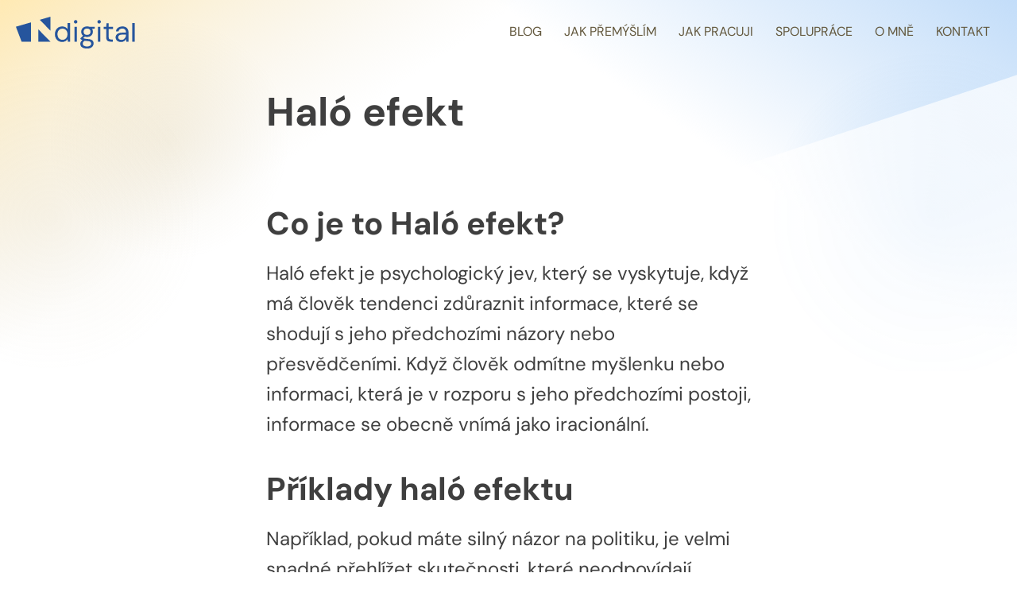

--- FILE ---
content_type: image/svg+xml
request_url: https://danielnytra.b-cdn.net/wp-content/uploads/2023/04/Header_Bg.svg
body_size: 463
content:
<?xml version="1.0" encoding="UTF-8"?>
<svg xmlns="http://www.w3.org/2000/svg" width="1920" height="700" viewBox="0 0 1920 700" fill="none">
  <mask id="mask0_22_48" style="mask-type:alpha" maskUnits="userSpaceOnUse" x="0" y="0" width="1920" height="700">
    <rect width="1920" height="700" fill="#222222"></rect>
  </mask>
  <g mask="url(#mask0_22_48)">
    <rect opacity="0.3" width="1055" height="700" fill="url(#paint0_linear_22_48)"></rect>
    <rect opacity="0.3" width="1055" height="700" transform="matrix(-1 0 0 1 1921 0)" fill="url(#paint1_linear_22_48)"></rect>
    <circle opacity="0.15" cx="319" cy="264" r="227" fill="url(#paint2_radial_22_48)"></circle>
    <circle opacity="0.15" cx="1759.5" cy="408.5" r="311.5" fill="url(#paint3_radial_22_48)"></circle>
    <circle opacity="0.1" cx="91.5" cy="408.5" r="291.5" fill="url(#paint4_radial_22_48)"></circle>
    <path opacity="0.7" d="M1930 138L-8 781.206V805H1930V138Z" fill="white"></path>
  </g>
  <defs>
    <linearGradient id="paint0_linear_22_48" x1="0" y1="0" x2="312" y2="461" gradientUnits="userSpaceOnUse">
      <stop stop-color="#FFB700"></stop>
      <stop offset="1" stop-color="#C6B17C" stop-opacity="0"></stop>
    </linearGradient>
    <linearGradient id="paint1_linear_22_48" x1="0" y1="0" x2="312" y2="461" gradientUnits="userSpaceOnUse">
      <stop stop-color="#358DEB"></stop>
      <stop offset="1" stop-color="#358DEB" stop-opacity="0"></stop>
    </linearGradient>
    <radialGradient id="paint2_radial_22_48" cx="0" cy="0" r="1" gradientUnits="userSpaceOnUse" gradientTransform="translate(319 264) rotate(90) scale(227)">
      <stop stop-color="#C6B17C"></stop>
      <stop offset="1" stop-color="#C6B17C" stop-opacity="0"></stop>
    </radialGradient>
    <radialGradient id="paint3_radial_22_48" cx="0" cy="0" r="1" gradientUnits="userSpaceOnUse" gradientTransform="translate(1759.5 408.5) rotate(90) scale(311.5)">
      <stop stop-color="#358DEB"></stop>
      <stop offset="1" stop-color="#358DEB" stop-opacity="0"></stop>
    </radialGradient>
    <radialGradient id="paint4_radial_22_48" cx="0" cy="0" r="1" gradientUnits="userSpaceOnUse" gradientTransform="translate(91.5 408.5) rotate(90) scale(291.5)">
      <stop stop-color="#C6B17C"></stop>
      <stop offset="1" stop-color="#C6B17C" stop-opacity="0"></stop>
    </radialGradient>
  </defs>
</svg>
